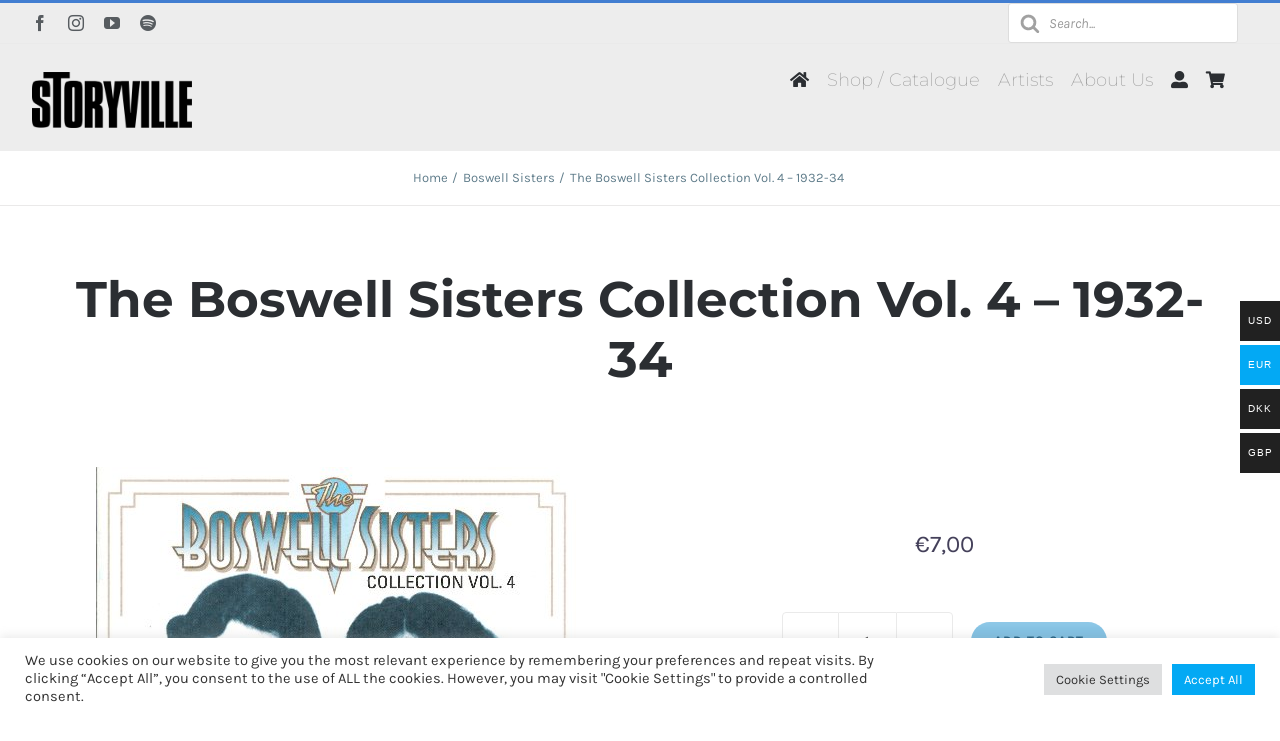

--- FILE ---
content_type: text/javascript
request_url: https://usercontent.one/wp/storyvillerecords.com/wp-content/plugins/woocommerce-multi-currency/js/woocommerce-multi-currency-switcher.min.js?ver=2.1.32
body_size: 1181
content:
jQuery(document).ready(function(e){"use strict";woocommerce_multi_currency_switcher.use_session=_woocommerce_multi_currency_params.use_session,woocommerce_multi_currency_switcher.ajax_url=_woocommerce_multi_currency_params.ajax_url,woocommerce_multi_currency_switcher.switch_by_js=_woocommerce_multi_currency_params.switch_by_js,woocommerce_multi_currency_switcher.init(),jQuery(document.body).on("wmc_cache_compatible_finish",function(){jQuery(".wmc-currency-loading").removeClass("wmc-currency-loading"),jQuery(".wmc-select-currency-js").prop("disabled",!1),1==_woocommerce_multi_currency_params.do_not_reload_page&&("undefined"!=typeof wc_checkout_params&&1===parseInt(wc_checkout_params.is_checkout)&&jQuery(document.body).trigger("update_checkout"),"undefined"!=typeof wc_add_to_cart_params&&1===parseInt(wc_add_to_cart_params.is_cart)&&jQuery('[name="update_cart"]').prop("disabled",!1).trigger("click"))}),jQuery(document.body).on("wc_fragments_refreshed",function(e){})});var woocommerce_multi_currency_switcher={use_session:0,ajax_url:"",switch_by_js:"",init:function(){jQuery("body").on("click",".wmc-currency-redirect",function(e){let c=jQuery(this),r=c.closest(".wmc-currency"),t=c.closest(".woocommerce-multi-currency");if(r.hasClass("wmc-active"))return e.preventDefault(),!1;if(e.stopPropagation(),woocommerce_multi_currency_switcher.switch_by_js&&(e.preventDefault(),wmcSwitchCurrency(c)),t.hasClass("wmc-currency-trigger-click")){let e=t.find(".wmc-current-currency"),o=t.find(".wmc-current-currency-arrow");0===o.length&&(o=t.find(".wmc-open-dropdown-currencies")),c.closest(".wmc-sub-currency").find(".wmc-hidden").removeClass("wmc-hidden"),r.addClass("wmc-hidden"),t.hasClass("wmc-price-switcher")?(e.html(c.html()),e.find(".wmc-price-switcher-code,.wmc-price-switcher-price").remove()):("layout10"===t.data("layout")?(e.find(".vi-flag-64").replaceWith(c.find(".vi-flag-64")),jQuery(".wmc-text").attr("class",`wmc-text wmc-text-${c.data("currency")}`).html(`<span class="wmc-text-currency-text">(${c.data("currency")})</span>${c.data("currency_symbol")}`)):e.html(c.html()),o.length>0&&e.append(o)),c.closest(".wmc-currency-trigger-click-active").removeClass("wmc-currency-trigger-click-active")}}),jQuery(".wmc-select-currency-js").on("change",function(e){e.preventDefault(),woocommerce_multi_currency_switcher.switch_by_js?wmcSwitchCurrency(jQuery(this)):parseInt(_woocommerce_multi_currency_params.posts_submit)>0?window.location.href=jQuery(this).val():(window.history.replaceState({},"",jQuery(this).val()),window.location.reload())})},setCookie:function(e,c,r){var t=new Date;t.setTime(t.getTime()+1e3*r);var o="expires="+t.toUTCString();document.cookie=e+"="+c+";"+o+";path=/"},reload:function(){let e=new URL(window.location.href);parseInt(_woocommerce_multi_currency_params.posts_submit)>0?(e.searchParams.delete("wmc-currency"),window.location.href=e.href.replace(e.hash,"")):(e.searchParams.get("wmc-currency")&&(e.searchParams.delete("wmc-currency"),window.history.replaceState({},"",e.href)),window.location.reload())}},wmcSwitchCurrency=function(e){let c=e.closest(".woocommerce-multi-currency"),r="";c.hasClass("wmc-currency-loading")||(r=e.is(".wmc-select-currency-js")?e.val():e.data("currency"))&&(c.addClass("wmc-currency-loading"),e.is(".wmc-select-currency-js")&&c.prop("disabled",!0),1==woocommerce_multi_currency_switcher.use_session?jQuery.ajax({type:"GET",data:"action=wmc_currency_switcher&wmc-currency="+r,url:woocommerce_multi_currency_switcher.ajax_url,xhrFields:{withCredentials:!0},success:function(e){"undefined"==typeof wc_cart_fragments_params||null===wc_cart_fragments_params||sessionStorage.removeItem(wc_cart_fragments_params.fragment_name),1==_woocommerce_multi_currency_params.do_not_reload_page?(window.woocommerce_multi_currency.cacheCompatible(),jQuery(document.body).trigger("wc_fragment_refresh")):jQuery.when(jQuery(document.body).trigger("wc_fragment_refresh")).done(function(){woocommerce_multi_currency_switcher.reload()})},error:function(e){},complete:function(){1!=_woocommerce_multi_currency_params.do_not_reload_page&&(jQuery(".wmc-currency-loading").removeClass("wmc-currency-loading"),jQuery(".wmc-select-currency-js").prop("disabled",!1))}}):(woocommerce_multi_currency_switcher.setCookie("wmc_current_currency",r,86400),woocommerce_multi_currency_switcher.setCookie("wmc_current_currency_old",r,86400),"undefined"==typeof wc_cart_fragments_params||null===wc_cart_fragments_params||sessionStorage.removeItem(wc_cart_fragments_params.fragment_name),1==_woocommerce_multi_currency_params.do_not_reload_page?(window.woocommerce_multi_currency.cacheCompatible(),jQuery(document.body).trigger("wc_fragment_refresh")):jQuery.when(jQuery(document.body).trigger("wc_fragment_refresh")).done(function(){jQuery(".wmc-currency-loading").removeClass("wmc-currency-loading"),woocommerce_multi_currency_switcher.reload()})))};